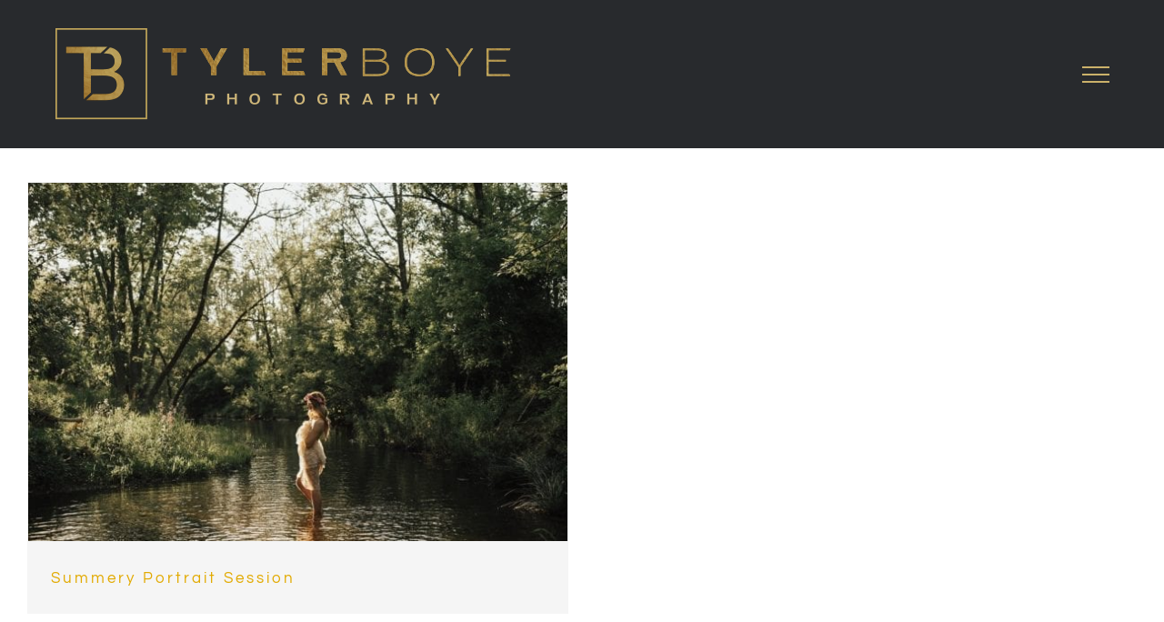

--- FILE ---
content_type: text/css; charset=UTF-8
request_url: https://tylerboye.com/wp-content/themes/Avada-child/style.css?ver=6.9
body_size: 881
content:
/*
Theme Name: Tyler Boye
Template: Avada
Description: Child Theme for Tyler Boye, Avada
Author: ThemeFusion
Theme URI: http://avada.theme-fusion.com/
Author URI: http://themeforest.net/user/ThemeFusion
Version: 5.4.2
License: Themeforest Split Licence
*/

/*@import url("../Avada/style.css");*/

/* selection */
::selection { background: #ffc30e; color: #000; /* WebKit/Blink Browsers */ }
::-moz-selection { background: #ffc30e; color: #000; /* Gecko Browsers */ }

::-webkit-scrollbar{ width:0.65em; height:0.65em }
::-webkit-scrollbar-thumb { background:#b4924a }
::-webkit-scrollbar-track { background:#171717; }
body { scrollbar-face-color: #b4924a; scrollbar-track-color: #171717; }

.fusion-header,
.fusion-header-wrapper { position: fixed; }
.fusion-header-sticky-height { display: none!important; }
div.fusion-logo { transition: opacity 0.2s linear; opacity: 1; visibility: visible; }
.scrolled div.fusion-logo { opacity: 0; pointer-events: none; visibility: hidden; }
.fusion-header { transition: all 0.2s linear; }
.scrolled .fusion-header {
	background-color: transparent;
}
.intro a.fusion-no-lightbox[target="_self"] img:hover {
	-webkit-filter: contrast(102%) brightness(110%);
	filter: contrast(102%) brightness(110%);
}

.page h1 {
	letter-spacing: 2px;
	color: #cbb16a;
	text-transform: uppercase;
	font-weight: 100;
	font-size: 34px;
	padding: 0 0 0 36px;
}

.hitched > div,
.hitched p { text-align: center; }
.hitched ul {
	list-style-type: none;
	display: block;
	margin: 20px 0; 
	padding: 0;
	text-align: center;
}
.hitched li { text-align: center; }
.hitched li a { text-align: center; color: #111; font-weight: bold; }
.hitched li a:hover { color: #cbb16a; }
.hitched a.fusion-button {
	background-color: #000;
	padding: 12px 30px;
	display: inline-block;
	width: auto;
}

/* intro page */
.page-id-31183 #main { padding-top: 0!important;  }
.page-id-31183 span.fusion-imageframe:hover img,
.page-id-31183 a.fusion-no-lightbox:hover img {
	-webkit-filter: contrast(102%) brightness(110%);
	filter: contrast(102%) brightness(110%);
}

#post-979 .intro > div > div.fusion_builder_column_1_2.fusion-one-half.fusion-column-last {
	max-width: 48%;
}
@media screen and (max-width: 767px) {
	#post-979 .intro > div > div.fusion_builder_column_1_2.fusion-one-half.fusion-column-last {
		max-width: 100%;
	}
}

@media only screen and (max-width: 800px) {
	.scrolled .fusion-header-wrapper .fusion-header, 
	.scrolled .fusion-header-wrapper .fusion-secondary-main-menu { background-color: transparent; }
}
.page-template-page-gallery .fusion-header { background-color: transparent; }

main#main { padding-top: 200px;  } 
.home main#main,
.page-id-979 main#main { padding-top: 0; }

.page-template-page-gallery main#main { background-color: #403b3b; padding-top: 160px; }
.page-template-page-gallery .gallery-content ul { 
	list-style-type: none;
	text-align: center;
	padding-left: 0;
}
.page-template-page-gallery .gallery-content li {
	display: inline-block;
	/*margin: 0.5%;*/
	/*width: 18%;*/
	margin: 1%;
	width: 17.5%;
} 
.page-template-page-gallery .gallery-content li a {
	display: block;
	cursor: pointer;
} 

.fancybox-thumbs>ul>li:hover,
.page-template-page-gallery .gallery-content li a:hover img {
	-webkit-filter: contrast(102%) brightness(110%);
	filter: contrast(102%) brightness(110%);
} 
.page-template-page-gallery .post-content {
	border:1px solid #b4924a; 
	padding: 5px 5px 5px 5px;
	max-width: 1000px;
	margin: 0 auto;
	padding: 40px 30px;
	background-color: rgba(0,0,0,.175);
}
.page-template-page-gallery .post-content p,
.page-template-page-gallery .post-content td {
	color: #fff;
}

.page-template-page-gallery .post-content h3,
.page-template-page-gallery .post-content h4,
.page-template-page-gallery .post-content h5,
.page-template-page-gallery .post-content h2 {
	color: #e2aa00;
}
.page-template-page-gallery .post-content .button-default {
	margin-bottom: 30px;
    margin-top: 20px;
    display: block;
    /* float: left; */
    text-align: center;
    width: 300px;
}

/*div.fancybox-toolbar { position: relative; z-index: 999999; }*/
.logged-in .fancybox-infobar,
.logged-in .fancybox-toolbar { top: 32px;  }
div.fancybox-infobar { color: #e2aa00; }
a.fancybox-button svg path,
button.fancybox-button svg path { stroke: #e2aa00; }
a.fancybox-button:hover svg path,
button.fancybox-button:hover svg path { stroke: #fff; }

a.fancybox-button--play svg path, 
a.fancybox-button--share svg path, 
a.fancybox-button--thumbs svg path,
button.fancybox-button--play svg path, 
button.fancybox-button--share svg path, 
button.fancybox-button--thumbs svg path {
	fill: #e2aa00;
}
a.fancybox-button--play:hover svg path, 
a.fancybox-button--share:hover svg path, 
a.fancybox-button--thumbs:hover svg path,
button.fancybox-button--play:hover svg path, 
button.fancybox-button--share:hover svg path, 
button.fancybox-button--thumbs:hover svg path {
	fill: #fff;
}
body.compensate-for-scrollbar { margin-right: 0!important; }
div.fancybox-thumbs {
	background-color: #171717;
}
div.fancybox-thumbs>ul>li:before {
	border-color: #e2aa00;
}
div.fancybox-navigation .fancybox-button {
	width: 58px; height: 58px;
	background-color: #171717;
}
.fancybox-is-open .fancybox-bg {
	opacity: 1;
	/*background-color: #171717;*/
}


@media screen and (max-width: 1150px) {

	.page-template-page-gallery .gallery-content li { width: 22%; }

}

@media screen and (max-width: 980px) {}

@media screen and (max-width: 767px) {

	.page-template-page-gallery .gallery-content li { width: 30%; }

}

@media screen and (max-width: 600px) {

	.page-template-page-gallery .gallery-content li { width: 47%; }

}

@media screen and (max-width: 479px) {}
@media screen and (max-width: 380px) {}